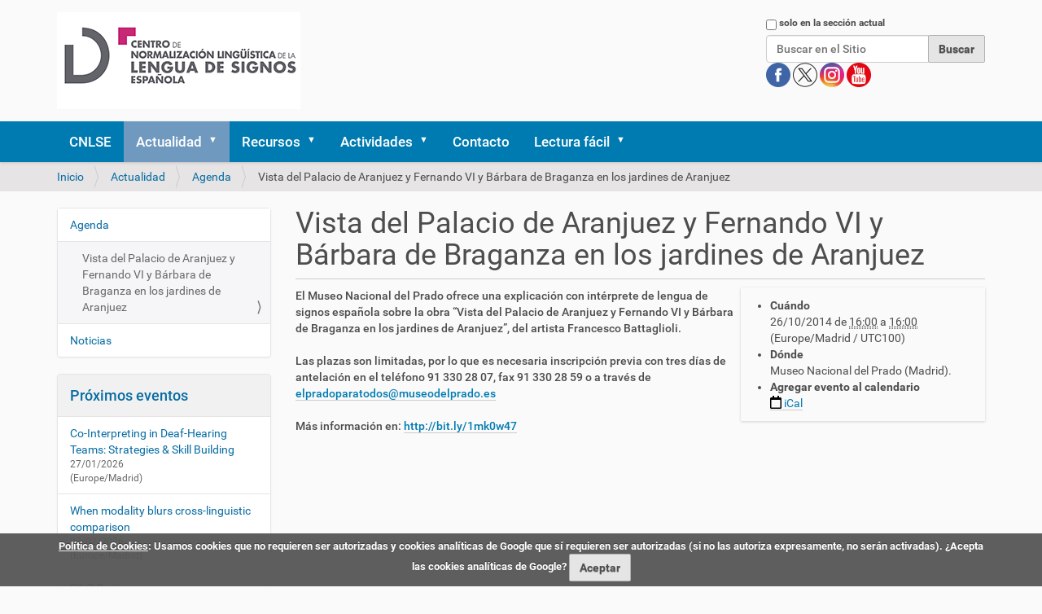

--- FILE ---
content_type: text/html;charset=utf-8
request_url: https://cnlse.es/es/actualidad/agenda/vista-del-palacio-de-aranjuez-y-fernando-vi-y-barbara-de-braganza-en-los-jardines
body_size: 8720
content:
<!DOCTYPE html>
<html xmlns="http://www.w3.org/1999/xhtml" lang="es" xml:lang="es">
  <head><meta http-equiv="Content-Type" content="text/html; charset=UTF-8" /><link rel="stylesheet" href="https://cnlse.es/++plone++production/++unique++2025-02-23T21:57:22.969876/default.css" data-bundle="production" /><link rel="stylesheet" href="https://cnlse.es/++plone++patternslib/++unique++2015-11-23%2022%3A55%3A00/bundle-leaflet-compiled.css" data-bundle="bundle-leaflet" /><link rel="stylesheet" href="https://cnlse.es/++plone++static/++unique++2025-02-23%2021%3A57%3A22.969666/collective.cookiecuttr.min.compiled.css" data-bundle="cookiecuttr" /><link rel="stylesheet" href="https://cnlse.es/collective.js.jqueryui.custom.min.css?version=None" data-bundle="jqueryui" /><link rel="stylesheet" href="https://cnlse.es/++plone++static/++unique++2025-02-12%2014%3A15%3A58.288565/faceted-navigation-jquery.min.css" data-bundle="faceted-jquery" /><link rel="stylesheet" href="https://cnlse.es/++plone++static/++unique++2025-02-12%2014%3A15%3A59.807243/faceted-view.min.css" data-bundle="faceted-view" /><link rel="stylesheet" href="https://cnlse.es//++theme++barcelonetacustom/less/barcelonetacustom-compiled.css" data-bundle="diazo" /><link rel="canonical" href="https://cnlse.es/es/actualidad/agenda/vista-del-palacio-de-aranjuez-y-fernando-vi-y-barbara-de-braganza-en-los-jardines" /><link rel="search" href="https://cnlse.es/es/@@search" title="Buscar en este sitio" />
    <title>Vista del Palacio de Aranjuez y Fernando VI y Bárbara de Braganza en los jardines de Aranjuez — Español</title>
    <link rel="stylesheet" href="/++theme++barcelonetacustom/custom.css" />
    <link rel="shortcut icon" type="image/x-icon" href="/++theme++barcelonetacustom/barcelonetacustom-favicon.ico" />
    <link rel="apple-touch-icon" href="/++theme++barcelonetacustom/barcelonetacustom-apple-touch-icon.png" />
    <link rel="apple-touch-icon-precomposed" sizes="144x144" href="/++theme++barcelonetacustom/barcelonetacustom-apple-touch-icon-144x144-precomposed.png" />
    <link rel="apple-touch-icon-precomposed" sizes="114x114" href="/++theme++barcelonetacustom/barcelonetacustom-apple-touch-icon-114x114-precomposed.png" />
    <link rel="apple-touch-icon-precomposed" sizes="72x72" href="/++theme++barcelonetacustom/barcelonetacustom-apple-touch-icon-72x72-precomposed.png" />
    <link rel="apple-touch-icon-precomposed" sizes="57x57" href="/++theme++barcelonetacustom/barcelonetacustom-apple-touch-icon-57x57-precomposed.png" />
    <link rel="apple-touch-icon-precomposed" href="/++theme++barcelonetacustom/barcelonetacustom-apple-touch-icon-precomposed.png" />
  <meta name="twitter:card" content="summary" /><meta property="og:site_name" content="CNLSE (Centro de Normalización Lingüística de la Lengua de Signos Española)" /><meta property="og:title" content="Vista del Palacio de Aranjuez y Fernando VI y Bárbara de Braganza en los jardines de Aranjuez" /><meta property="og:type" content="website" /><meta property="og:description" content="" /><meta property="og:url" content="https://cnlse.es/es/actualidad/agenda/vista-del-palacio-de-aranjuez-y-fernando-vi-y-barbara-de-braganza-en-los-jardines" /><meta property="og:image" content="https://cnlse.es/@@site-logo/logo3.png" /><meta property="og:image:type" content="image/png" /><meta name="DC.date.created" content="2021-10-26T02:59:38+01:00" /><meta name="DC.date.modified" content="2021-12-09T23:01:26+01:00" /><meta name="DC.type" content="Evento" /><meta name="DC.format" content="text/plain" /><meta name="DC.language" content="es" /><meta name="DC.date.valid_range" content="2014/10/06 - " /><meta name="viewport" content="width=device-width, initial-scale=1.0" /><meta name="generator" content="Plone - http://plone.com" /><script>PORTAL_URL = 'https://cnlse.es';</script><script type="text/javascript" src="https://cnlse.es/++plone++production/++unique++2025-02-23T21:57:22.969876/default.js" data-bundle="production"></script><script type="text/javascript" src="https://cnlse.es/++plone++patternslib/++unique++2015-11-23%2022%3A55%3A00/bundle-leaflet-compiled.min.js" data-bundle="bundle-leaflet"></script><script type="text/javascript" src="https://cnlse.es/++plone++static/++unique++2025-02-23%2021%3A57%3A22.969666/collective.cookiecuttr.min.compiled.js" data-bundle="cookiecuttr"></script><script type="text/javascript" src="https://cnlse.es/collective.js.jqueryui.custom.min.js?version=None" data-bundle="jqueryui"></script><script type="text/javascript" src="https://cnlse.es/++plone++patternslib/++unique++2015-11-23%2022%3A55%3A00/patterns-compiled.min.js" data-bundle="patterns"></script><script type="text/javascript" src="https://cnlse.es/++plone++static/++unique++2025-02-12%2014%3A15%3A58.288565/faceted-navigation-jquery.min.js" data-bundle="faceted-jquery"></script><script type="text/javascript" src="https://cnlse.es/++plone++static/++unique++2025-02-12%2014%3A15%3A59.807243/faceted-view.min.js" data-bundle="faceted-view"></script><script type="text/javascript">

    (function($) {
        $(document).ready(function () {
            if($.cookieCuttr) {
                $.cookieCuttr({cookieAnalytics: false,
                               cookiePolicyLink: "https://cnlse.es/es/legal/cookies",
                               cookieMessage: "<a href='{{cookiePolicyLink}}' title='Política de Cookies del CNLSE'>Política de Cookies</a>: Usamos cookies que no requieren ser autorizadas y cookies analíticas de Google que sí requieren ser autorizadas (si no las autoriza expresamente, no serán activadas). ¿Acepta las cookies analíticas de Google?",
                               cookieAcceptButtonText: "Aceptar",
                               cookieNotificationLocationBottom: true
                               });
                }
        })
    })(jQuery);
</script><script type="text/javascript">
        jQuery(function($){
            if (typeof($.datepicker) != "undefined"){
              $.datepicker.setDefaults(
                jQuery.extend($.datepicker.regional['es'],
                {dateFormat: 'dd/mm/yy'}));
            }
        });
        </script></head>
  <body id="visual-portal-wrapper" class="frontend icons-off portaltype-event section-actualidad site-es subsection-agenda subsection-agenda-vista-del-palacio-de-aranjuez-y-fernando-vi-y-barbara-de-braganza-en-los-jardines template-event_view thumbs-on userrole-anonymous viewpermission-view" dir="ltr" data-base-url="https://cnlse.es/es/actualidad/agenda/vista-del-palacio-de-aranjuez-y-fernando-vi-y-barbara-de-braganza-en-los-jardines" data-view-url="https://cnlse.es/es/actualidad/agenda/vista-del-palacio-de-aranjuez-y-fernando-vi-y-barbara-de-braganza-en-los-jardines" data-portal-url="https://cnlse.es" data-i18ncatalogurl="https://cnlse.es/plonejsi18n" data-pat-plone-modal="{&quot;actionOptions&quot;: {&quot;displayInModal&quot;: false}}" data-pat-pickadate="{&quot;date&quot;: {&quot;selectYears&quot;: 200}, &quot;time&quot;: {&quot;interval&quot;: 5 } }"><div class="outer-wrapper">
      <header id="content-header">
        <div class="container">
          
      <div id="portal-header">
    <a id="portal-logo" title="Español" href="https://cnlse.es/es">
    <img src="https://cnlse.es/@@site-logo/logo3.png" alt="Logotipo enlazado a la página de inicio" title="CNLSE (Centro de Normalización Lingüística de la Lengua de Signos Española)" /></a>
<div id="portal-searchbox">

    <form id="searchGadget_form" action="https://cnlse.es/es/@@search" role="search" data-pat-livesearch="ajaxUrl:https://cnlse.es/es/@@ajax-search" class="pat-livesearch">

        <div class="LSBox">
        <label class="hiddenStructure" for="searchGadget">Buscar</label>
             
        <div class="searchSection">
            <input id="searchbox_currentfolder_only" class="noborder" type="checkbox" name="path" value="/sitio_cnlse_es/cnlse.es/es/actualidad/agenda" />
            <label for="searchbox_currentfolder_only" style="cursor: pointer">solo en la sección actual</label>
        </div>
             
        <input name="SearchableText" type="text" size="18" id="searchGadget" title="Buscar en el Sitio" placeholder="Buscar en el Sitio" class="searchField" />

        <input class="searchButton" type="submit" value="Buscar" />

         </div>
    </form>

<!--
<div id="portal-advanced-search"
         class="hiddenStructure">
        <a href="#"
           tal:attributes="href string:${navigation_root_url}/@@search"
           i18n:translate="label_advanced_search">
            Advanced Search&hellip;
        </a>
    </div>
-->

<div id="redes">
      <a class="redes" href="https://www.facebook.com/CNLSEinfo" target="_blank" rel="noopener" title="Cuenta del CNLSE en Facebook">
        <img alt="Logotipo de Facebook" title="Cuenta del CNLSE en Facebook" src="/es/imagenes/redes/facebook.png" />
      </a>
      <a class="redes" href="https://x.com/cnlse" target="_blank" rel="noopener" title="Cuenta del CNLSE en X">
        <img alt="Logotipo de X" title="Cuenta del CNLSE en X" src="/es/imagenes/redes/x.png" />
      </a>
      <a class="redes" href="https://instagram.com/cnlse.info" target="_blank" rel="noopener" title="Cuenta del CNLSE en Instagram">
        <img alt="Logotipo de Instagram" title="Cuenta del CNLSE en Instagram" src="/es/imagenes/redes/instagram.png" />
      </a>
      <a class="redes" href="https://www.youtube.com/user/canalcnlse/playlists" target="_blank" rel="noopener" title="Cuenta del CNLSE en Youtube">
        <img alt="Logotipo de Youtube" title="Cuenta del CNLSE en Youtube" src="/es/imagenes/redes/youtube.png" />
      </a>
      
</div>
</div>

<ul id="portal-languageselector">
    
    <li class="currentLanguage language-es">
        <a href="https://cnlse.es/@@multilingual-selector/54a5665268cc4acfa0e2feae9b036dc6/es?set_language=es" title="Español">
            <!--
            <tal:flag condition="showflag">
                <img width="14"
                     height="11"
                     tal:attributes="src string:${portal_url}${flag};
                                     alt string:Idioma;
                                     title name;" />
            </tal:flag>
            -->
            </a>
    </li>
    
    <li class="language-en">
        <a href="https://cnlse.es/@@multilingual-selector/54a5665268cc4acfa0e2feae9b036dc6/en?set_language=en" title="English">
            <!--
            <tal:flag condition="showflag">
                <img width="14"
                     height="11"
                     tal:attributes="src string:${portal_url}${flag};
                                     alt string:Idioma;
                                     title name;" />
            </tal:flag>
            -->
            </a>
    </li>
    
</ul>

</div>

    
          
        </div>
      </header>
      <div id="mainnavigation-wrapper">
        <div id="mainnavigation">

  <nav class="plone-navbar pat-navigationmarker" id="portal-globalnav-wrapper">
    <div class="container">
      <div class="plone-navbar-header">
        <button type="button" class="plone-navbar-toggle" data-toggle="collapse" data-target="#portal-globalnav-collapse">
          <span class="sr-only">Mostrar/Ocultar navegación</span>
          <span class="icon-bar"></span>
          <span class="icon-bar"></span>
          <span class="icon-bar"></span>
        </button>
      </div>

      <div class="plone-collapse plone-navbar-collapse" id="portal-globalnav-collapse">
        <ul class="plone-nav plone-navbar-nav" id="portal-globalnav">
          <li class="cnlse"><a href="https://cnlse.es/es/cnlse" class="state-published">CNLSE</a></li><li class="actualidad has_subtree"><a href="https://cnlse.es/es/actualidad" class="state-published" aria-haspopup="true">Actualidad</a><input id="navitem-actualidad" type="checkbox" class="opener" /><label for="navitem-actualidad" role="button" aria-label="Actualidad"></label><ul class="has_subtree dropdown"><li class="agenda"><a href="https://cnlse.es/es/actualidad/agenda" class="state-published">Agenda</a></li><li class="noticias"><a href="https://cnlse.es/es/actualidad/noticias" class="state-published">Noticias</a></li></ul></li><li class="recursos has_subtree"><a href="https://cnlse.es/es/recursos" class="state-published" aria-haspopup="true">Recursos</a><input id="navitem-recursos" type="checkbox" class="opener" /><label for="navitem-recursos" role="button" aria-label="Recursos"></label><ul class="has_subtree dropdown"><li class="consultas-linguisticas"><a href="https://cnlse.es/es/recursos/consultas-linguisticas" class="state-published">Consultas lingüísticas</a></li><li class="publicaciones"><a href="https://cnlse.es/es/recursos/publicaciones" class="state-published">Publicaciones del CNLSE</a></li><li class="infografias"><a href="https://cnlse.es/es/recursos/infografias" class="state-published">Infografías y píldoras informativas</a></li><li class="biblioteca has_subtree"><a href="https://cnlse.es/es/recursos/biblioteca" class="state-published" aria-haspopup="true">Biblioteca Virtual</a><input id="navitem-8a1d642b88f143a5ba7e5cf8487da340" type="checkbox" class="opener" /><label for="navitem-8a1d642b88f143a5ba7e5cf8487da340" role="button" aria-label="Biblioteca Virtual"></label><ul class="has_subtree dropdown"><li class="busqueda-simple"><a href="https://cnlse.es/es/recursos/biblioteca/busqueda-simple" class="state-published">Búsqueda simple</a></li><li class="busqueda-avanzada"><a href="https://cnlse.es/es/recursos/biblioteca/busqueda-avanzada" class="state-published">Búsqueda avanzada</a></li></ul></li><li class="investigacion has_subtree"><a href="https://cnlse.es/es/recursos/investigacion" class="state-published" aria-haspopup="true">Investigación</a><input id="navitem-a00b1972e870407c8eb3c6af0498a036" type="checkbox" class="opener" /><label for="navitem-a00b1972e870407c8eb3c6af0498a036" role="button" aria-label="Investigación"></label><ul class="has_subtree dropdown"><li class="centros"><a href="https://cnlse.es/es/recursos/investigacion/centros" class="state-published">Centros de investigación</a></li><li class="investigadores"><a href="https://cnlse.es/es/recursos/investigacion/investigadores" class="state-published">Personal investigador</a></li></ul></li><li class="otros has_subtree"><a href="https://cnlse.es/es/recursos/otros" class="state-published" aria-haspopup="true">Otros recursos</a><input id="navitem-a2419bf074dd49ce9f7ce04e2122899d" type="checkbox" class="opener" /><label for="navitem-a2419bf074dd49ce9f7ce04e2122899d" role="button" aria-label="Otros recursos"></label><ul class="has_subtree dropdown"><li class="linguistica"><a href="https://cnlse.es/es/recursos/otros/linguistica" class="state-published">Lingüística</a></li><li class="educacion"><a href="https://cnlse.es/es/recursos/otros/educacion" class="state-published">Educación</a></li><li class="formacion"><a href="https://cnlse.es/es/recursos/otros/formacion" class="state-published">Formación</a></li><li class="interpretacion"><a href="https://cnlse.es/es/recursos/otros/interpretacion" class="state-published">Interpretación</a></li><li class="medios-de-comunicacion-y-acceso-a-la-informacion"><a href="https://cnlse.es/es/recursos/otros/medios-de-comunicacion-y-acceso-a-la-informacion" class="state-published">Medios de comunicación y acceso a la información</a></li><li class="arte-y-cultura"><a href="https://cnlse.es/es/recursos/otros/arte-y-cultura" class="state-published">Arte y Cultura</a></li><li class="legislacion"><a href="https://cnlse.es/es/recursos/otros/legislacion" class="state-published">Legislación</a></li></ul></li><li class="corlse"><a href="https://cnlse.es/es/recursos/corlse" class="state-published">CORLSE</a></li><li class="revles"><a href="https://cnlse.es/es/recursos/revles" class="state-published">REVLES</a></li><li class="gramlse has_subtree"><a href="https://cnlse.es/es/recursos/gramlse" class="state-published" aria-haspopup="true">GramLSE</a><input id="navitem-a4e06bb2d3d440d7af58ea8eb4be6151" type="checkbox" class="opener" /><label for="navitem-a4e06bb2d3d440d7af58ea8eb4be6151" role="button" aria-label="GramLSE"></label><ul class="has_subtree dropdown"><li class="objetivos"><a href="https://cnlse.es/es/recursos/gramlse/objetivos" class="state-published">Objetivos</a></li><li class="a-quien-va-dirigida"><a href="https://cnlse.es/es/recursos/gramlse/a-quien-va-dirigida" class="state-published">A quién va dirigida</a></li><li class="indice"><a href="https://cnlse.es/es/recursos/gramlse/indice" class="state-published">Índice</a></li><li class="informacion-videolibro"><a href="https://cnlse.es/es/recursos/gramlse/informacion-videolibro" class="state-published">Información sobre el videolibro</a></li><li class="ingles"><a href="https://cnlse.es/es/recursos/gramlse/ingles" class="state-published">Versión en signos internacionales e inglés</a></li></ul></li></ul></li><li class="actividades has_subtree"><a href="https://cnlse.es/es/actividades" class="state-published" aria-haspopup="true">Actividades</a><input id="navitem-actividades" type="checkbox" class="opener" /><label for="navitem-actividades" role="button" aria-label="Actividades"></label><ul class="has_subtree dropdown"><li class="congreso-cnlse-2026 has_subtree"><a href="https://cnlse.es/es/actividades/congreso-cnlse-2026" class="state-published" aria-haspopup="true">Congreso CNLSE 2026</a><input id="navitem-ee2ef6cedfe64a43ba7515721eabea3d" type="checkbox" class="opener" /><label for="navitem-ee2ef6cedfe64a43ba7515721eabea3d" role="button" aria-label="Congreso CNLSE 2026"></label><ul class="has_subtree dropdown"><li class="lineas-tematicas-del-congreso"><a href="https://cnlse.es/es/actividades/congreso-cnlse-2026/lineas-tematicas-del-congreso" class="state-published">Líneas temáticas del congreso</a></li><li class="envio-de-propuestas"><a href="https://cnlse.es/es/actividades/congreso-cnlse-2026/envio-de-propuestas" class="state-published">Envío de propuestas</a></li><li class="programa-y-libro-de-resumenes"><a href="https://cnlse.es/es/actividades/congreso-cnlse-2026/programa-y-libro-de-resumenes" class="state-published">Programa y libro de resúmenes</a></li><li class="inscripcion"><a href="https://cnlse.es/es/actividades/congreso-cnlse-2026/inscripcion" class="state-published">Inscripción</a></li><li class="publicacion-de-resultados"><a href="https://cnlse.es/es/actividades/congreso-cnlse-2026/publicacion-de-resultados" class="state-published">Publicación de resultados</a></li><li class="lugar-de-celebracion"><a href="https://cnlse.es/es/actividades/congreso-cnlse-2026/lugar-de-celebracion" class="state-published">Lugar de celebración</a></li></ul></li><li class="seminario-cnlse-2025"><a href="https://cnlse.es/es/actividades/seminario-cnlse-2025" class="state-published">Seminario CNLSE 2025</a></li><li class="seminario-cnlse-2024"><a href="https://cnlse.es/es/actividades/seminario-cnlse-2024" class="state-published">Seminario CNLSE 2024</a></li><li class="congreso-cnlse-2022 has_subtree"><a href="https://cnlse.es/es/actividades/congreso-cnlse-2022" class="state-published" aria-haspopup="true">Congreso CNLSE 2022</a><input id="navitem-bae8d9552ee142dd99e9a4abc586151f" type="checkbox" class="opener" /><label for="navitem-bae8d9552ee142dd99e9a4abc586151f" role="button" aria-label="Congreso CNLSE 2022"></label><ul class="has_subtree dropdown"><li class="programa-congreso-cnlse-2022"><a href="https://cnlse.es/es/actividades/congreso-cnlse-2022/programa-congreso-cnlse-2022" class="state-published">Programa</a></li><li class="convocatoria-de-propuestas"><a href="https://cnlse.es/es/actividades/congreso-cnlse-2022/convocatoria-de-propuestas" class="state-published">Convocatoria de propuestas</a></li><li class="presentacion-de-posteres"><a href="https://cnlse.es/es/actividades/congreso-cnlse-2022/presentacion-de-posteres" class="state-published">Presentación de pósteres</a></li><li class="posteres"><a href="https://cnlse.es/es/actividades/congreso-cnlse-2022/posteres" class="state-published">Pósteres</a></li><li class="fechas-importantes"><a href="https://cnlse.es/es/actividades/congreso-cnlse-2022/fechas-importantes" class="state-published">Fechas importantes</a></li><li class="publicacion-de-resultados"><a href="https://cnlse.es/es/actividades/congreso-cnlse-2022/publicacion-de-resultados" class="state-published">Publicación de resultados</a></li><li class="lugar-celebracion-2022"><a href="https://cnlse.es/es/actividades/congreso-cnlse-2022/lugar-celebracion-2022" class="state-published">Lugar de celebración</a></li></ul></li><li class="seminario-cnlse-2021"><a href="https://cnlse.es/es/actividades/seminario-cnlse-2021" class="state-published">Seminario CNLSE 2021</a></li><li class="congreso-cnlse-2019 has_subtree"><a href="https://cnlse.es/es/actividades/congreso-cnlse-2019" class="state-published" aria-haspopup="true">Congreso CNLSE 2019</a><input id="navitem-5738" type="checkbox" class="opener" /><label for="navitem-5738" role="button" aria-label="Congreso CNLSE 2019"></label><ul class="has_subtree dropdown"><li class="objetivos-del-congreso-cnlse-2019"><a href="https://cnlse.es/es/actividades/congreso-cnlse-2019/objetivos-del-congreso-cnlse-2019" class="state-published">Objetivos</a></li><li class="presentacion-de-comunicaciones-al-congreso-cnlse-2019"><a href="https://cnlse.es/es/actividades/congreso-cnlse-2019/presentacion-de-comunicaciones-al-congreso-cnlse-2019" class="state-published">Presentación de comunicaciones</a></li><li class="publicacion-de-textos-completos"><a href="https://cnlse.es/es/actividades/congreso-cnlse-2019/publicacion-de-textos-completos" class="state-published">Publicación de textos completos</a></li><li class="lugar-de-celebracion-3"><a href="https://cnlse.es/es/actividades/congreso-cnlse-2019/lugar-de-celebracion-3" class="state-published">Lugar de celebración</a></li><li class="donde-comer"><a href="https://cnlse.es/es/actividades/congreso-cnlse-2019/donde-comer" class="state-published">Dónde comer</a></li></ul></li><li class="seminario-cnlse-2018 has_subtree"><a href="https://cnlse.es/es/actividades/seminario-cnlse-2018" class="state-published" aria-haspopup="true">Seminario CNLSE 2018</a><input id="navitem-5437" type="checkbox" class="opener" /><label for="navitem-5437" role="button" aria-label="Seminario CNLSE 2018"></label><ul class="has_subtree dropdown"><li class="lugar-de-celebracion-2"><a href="https://cnlse.es/es/actividades/seminario-cnlse-2018/lugar-de-celebracion-2" class="state-published">Lugar de celebración</a></li></ul></li><li class="congreso-cnlse-2017 has_subtree"><a href="https://cnlse.es/es/actividades/congreso-cnlse-2017" class="state-published" aria-haspopup="true">Congreso CNLSE 2017</a><input id="navitem-4421" type="checkbox" class="opener" /><label for="navitem-4421" role="button" aria-label="Congreso CNLSE 2017"></label><ul class="has_subtree dropdown"><li class="objetivos-congreso-cnlse-2017"><a href="https://cnlse.es/es/actividades/congreso-cnlse-2017/objetivos-congreso-cnlse-2017" class="state-published">Objetivos</a></li><li class="lineas-tematicas-congreso-cnlse-2017"><a href="https://cnlse.es/es/actividades/congreso-cnlse-2017/lineas-tematicas-congreso-cnlse-2017" class="state-published">Líneas temáticas</a></li><li class="programa-del-congreso-2017"><a href="https://cnlse.es/es/actividades/congreso-cnlse-2017/programa-del-congreso-2017" class="state-published">Programa</a></li><li class="comites-del-congreso-2017"><a href="https://cnlse.es/es/actividades/congreso-cnlse-2017/comites-del-congreso-2017" class="state-published">Comités</a></li><li class="presentacion-de-resumenes"><a href="https://cnlse.es/es/actividades/congreso-cnlse-2017/presentacion-de-resumenes" class="state-published">Presentación de resúmenes</a></li></ul></li><li class="jornada-cnlse-2016 has_subtree"><a href="https://cnlse.es/es/actividades/jornada-cnlse-2016" class="state-published" aria-haspopup="true">Jornada CNLSE 2016</a><input id="navitem-4083" type="checkbox" class="opener" /><label for="navitem-4083" role="button" aria-label="Jornada CNLSE 2016"></label><ul class="has_subtree dropdown"><li class="objetivos-jornada-cnlse-2016"><a href="https://cnlse.es/es/actividades/jornada-cnlse-2016/objetivos-jornada-cnlse-2016" class="state-published">Objetivos</a></li><li class="programa-1"><a href="https://cnlse.es/es/actividades/jornada-cnlse-2016/programa-1" class="state-published">Programa</a></li><li class="presentacion-de-experiencias"><a href="https://cnlse.es/es/actividades/jornada-cnlse-2016/presentacion-de-experiencias" class="state-published">Presentación de experiencias</a></li><li class="lugar-de-celebracion-1"><a href="https://cnlse.es/es/actividades/jornada-cnlse-2016/lugar-de-celebracion-1" class="state-published">Lugar de celebración</a></li></ul></li><li class="congreso-cnlse-2015 has_subtree"><a href="https://cnlse.es/es/actividades/congreso-cnlse-2015" class="state-published" aria-haspopup="true">Congreso CNLSE 2015</a><input id="navitem-2917" type="checkbox" class="opener" /><label for="navitem-2917" role="button" aria-label="Congreso CNLSE 2015"></label><ul class="has_subtree dropdown"><li class="objetivos-del-congreso-2015"><a href="https://cnlse.es/es/actividades/congreso-cnlse-2015/objetivos-del-congreso-2015" class="state-published">Objetivos</a></li><li class="lineas-tematicas-del-congreso-2015"><a href="https://cnlse.es/es/actividades/congreso-cnlse-2015/lineas-tematicas-del-congreso-2015" class="state-published">Líneas temáticas</a></li><li class="programa-del-congreso-2015"><a href="https://cnlse.es/es/actividades/congreso-cnlse-2015/programa-del-congreso-2015" class="state-published">Programa</a></li><li class="comites-del-congreso-2015"><a href="https://cnlse.es/es/actividades/congreso-cnlse-2015/comites-del-congreso-2015" class="state-published">Comités</a></li><li class="presentacion-de-comunicaciones"><a href="https://cnlse.es/es/actividades/congreso-cnlse-2015/presentacion-de-comunicaciones" class="state-published">Presentación de comunicaciones</a></li></ul></li><li class="congreso-cnlse-2014 has_subtree"><a href="https://cnlse.es/es/actividades/congreso-cnlse-2014" class="state-published" aria-haspopup="true">Congreso CNLSE 2014</a><input id="navitem-1883" type="checkbox" class="opener" /><label for="navitem-1883" role="button" aria-label="Congreso CNLSE 2014"></label><ul class="has_subtree dropdown"><li class="objetivos-congreso-2014"><a href="https://cnlse.es/es/actividades/congreso-cnlse-2014/objetivos-congreso-2014" class="state-published">Objetivos</a></li><li class="lineas-tematicas-del-congreso"><a href="https://cnlse.es/es/actividades/congreso-cnlse-2014/lineas-tematicas-del-congreso" class="state-published">Líneas temáticas</a></li><li class="programa-0"><a href="https://cnlse.es/es/actividades/congreso-cnlse-2014/programa-0" class="state-published">Programa</a></li><li class="dinamica-del-congreso"><a href="https://cnlse.es/es/actividades/congreso-cnlse-2014/dinamica-del-congreso" class="state-published">Dinámica</a></li><li class="envio-de-trabajos-0"><a href="https://cnlse.es/es/actividades/congreso-cnlse-2014/envio-de-trabajos-0" class="state-published">Envío de trabajos</a></li><li class="comites-0"><a href="https://cnlse.es/es/actividades/congreso-cnlse-2014/comites-0" class="state-published">Comités</a></li><li class="retransmision-en-directo-del-congreso-cnlse"><a href="https://cnlse.es/es/actividades/congreso-cnlse-2014/retransmision-en-directo-del-congreso-cnlse" class="state-published">Retransmisión en directo</a></li><li class="lugar-de-celebracion-0"><a href="https://cnlse.es/es/actividades/congreso-cnlse-2014/lugar-de-celebracion-0" class="state-published">Lugar de celebración</a></li></ul></li><li class="congreso-cnlse-2013 has_subtree"><a href="https://cnlse.es/es/actividades/congreso-cnlse-2013" class="state-published" aria-haspopup="true">Congreso CNLSE 2013</a><input id="navitem-1360" type="checkbox" class="opener" /><label for="navitem-1360" role="button" aria-label="Congreso CNLSE 2013"></label><ul class="has_subtree dropdown"><li class="objetivos-congreso-2013"><a href="https://cnlse.es/es/actividades/congreso-cnlse-2013/objetivos-congreso-2013" class="state-published">Objetivos</a></li><li class="programa"><a href="https://cnlse.es/es/actividades/congreso-cnlse-2013/programa" class="state-published">Programa</a></li><li class="comites"><a href="https://cnlse.es/es/actividades/congreso-cnlse-2013/comites" class="state-published">Comités</a></li><li class="envio-de-trabajos"><a href="https://cnlse.es/es/actividades/congreso-cnlse-2013/envio-de-trabajos" class="state-published">Envío de trabajos</a></li><li class="lugar-de-celebracion"><a href="https://cnlse.es/es/actividades/congreso-cnlse-2013/lugar-de-celebracion" class="state-published">Lugar de celebración</a></li></ul></li><li class="seminario-cnlse-2012"><a href="https://cnlse.es/es/actividades/seminario-cnlse-2012" class="state-published">Seminario CNLSE 2012</a></li><li class="i-seminario-cnlse"><a href="https://cnlse.es/es/actividades/i-seminario-cnlse" class="state-published">Seminario CNLSE 2011</a></li></ul></li><li class="contacto"><a href="https://cnlse.es/es/contacto" class="state-published">Contacto</a></li><li class="lectura-facil has_subtree"><a href="https://cnlse.es/es/lectura-facil" class="state-published" aria-haspopup="true">Lectura fácil</a><input id="navitem-lectura-facil" type="checkbox" class="opener" /><label for="navitem-lectura-facil" role="button" aria-label="Lectura fácil"></label><ul class="has_subtree dropdown"><li class="quienes-somos"><a href="https://cnlse.es/es/lectura-facil/quienes-somos" class="state-published">Quiénes somos</a></li><li class="servicios has_subtree"><a href="https://cnlse.es/es/lectura-facil/servicios" class="state-published" aria-haspopup="true">Servicios</a><input id="navitem-bac2d4ca61de49b6a0ad2f36d85d94fc" type="checkbox" class="opener" /><label for="navitem-bac2d4ca61de49b6a0ad2f36d85d94fc" role="button" aria-label="Servicios"></label><ul class="has_subtree dropdown"><li class="actualidad"><a href="https://cnlse.es/es/lectura-facil/servicios/actualidad" class="state-published">Actualidad</a></li><li class="actividades"><a href="https://cnlse.es/es/lectura-facil/servicios/actividades" class="state-published">Actividades</a></li><li class="investigacion"><a href="https://cnlse.es/es/lectura-facil/servicios/investigacion" class="state-published">Investigación</a></li><li class="biblioteca-virtual"><a href="https://cnlse.es/es/lectura-facil/servicios/biblioteca-virtual" class="state-published">Biblioteca Virtual</a></li><li class="otros-recursos"><a href="https://cnlse.es/es/lectura-facil/servicios/otros-recursos" class="state-published">Otros recursos</a></li></ul></li><li class="glosario"><a href="https://cnlse.es/es/lectura-facil/glosario" class="state-published">Glosario</a></li></ul></li>
        </ul>
      </div>
    </div>
  </nav>


</div>
      </div>
      
      <div id="above-content-wrapper">
          <div id="viewlet-above-content"><nav id="portal-breadcrumbs" class="plone-breadcrumb">
  <div class="container">
    <span id="breadcrumbs-you-are-here" class="hiddenStructure">Usted está aquí:</span>
    <ol aria-labelledby="breadcrumbs-you-are-here">
      <li id="breadcrumbs-home">
        <a href="https://cnlse.es/es">Inicio</a>
      </li>
      <li id="breadcrumbs-1">
        
          <a href="https://cnlse.es/es/actualidad">Actualidad</a>
          
        
      </li>
      <li id="breadcrumbs-2">
        
          <a href="https://cnlse.es/es/actualidad/agenda">Agenda</a>
          
        
      </li>
      <li id="breadcrumbs-3">
        
          
          <span id="breadcrumbs-current">Vista del Palacio de Aranjuez y Fernando VI y Bárbara de Braganza en los jardines de Aranjuez</span>
        
      </li>
    </ol>
  </div>
</nav>

<div class="row">
		

		<div class="clearboth"></div>
</div>
</div>
      </div>
      <div class="container">
        <div class="row">
          <aside id="global_statusmessage">
      

      <div>
      </div>
    </aside>
        </div>
        <main id="main-container" class="row row-offcanvas row-offcanvas-right">
          

    

    <div class="col-xs-12 col-sm-12 col-md-9 col-md-push-3">
      <div class="row">
        <div class="col-xs-12 col-sm-12">
          <article id="content">

          

          <header>
            <div id="viewlet-above-content-title"><span id="social-tags-body" style="display: none" itemscope="" itemtype="http://schema.org/WebPage">
  <span itemprop="name">Vista del Palacio de Aranjuez y Fernando VI y Bárbara de Braganza en los jardines de Aranjuez</span>
  <span itemprop="description"></span>
  <span itemprop="url">https://cnlse.es/es/actualidad/agenda/vista-del-palacio-de-aranjuez-y-fernando-vi-y-barbara-de-braganza-en-los-jardines</span>
  <span itemprop="image">https://cnlse.es/@@site-logo/logo3.png</span>
</span>
</div>
            
              <h1 class="documentFirstHeading">Vista del Palacio de Aranjuez y Fernando VI y Bárbara de Braganza en los jardines de Aranjuez</h1>

            
            <div id="viewlet-below-content-title">

</div>

            
              

            
          </header>

          <div id="viewlet-above-content-body"><div class="row" id="abovecontentbodyportlets">
  <div></div>
</div>
</div>
          <div id="content-core">
            



  <div class="event clearfix" itemscope="" itemtype="https://schema.org/Event">

    <ul class="hiddenStructure">
      <li><a itemprop="url" class="url" href="https://cnlse.es/es/actualidad/agenda/vista-del-palacio-de-aranjuez-y-fernando-vi-y-barbara-de-braganza-en-los-jardines">https://cnlse.es/es/actualidad/agenda/vista-del-palacio-de-aranjuez-y-fernando-vi-y-barbara-de-braganza-en-los-jardines</a></li>
      <li itemprop="name" class="summary">Vista del Palacio de Aranjuez y Fernando VI y Bárbara de Braganza en los jardines de Aranjuez</li>
      <li itemprop="startDate" class="dtstart">2014-10-26T16:00:00+01:00</li>
      <li itemprop="endDate" class="dtend">2014-10-26T16:00:00+01:00</li>
      <li itemprop="description" class="description"></li>
    </ul>

    




  <ul class="event summary details" summary="Detalles del evento">

    

    
    
    

    
      <li class="event-date">
        <strong>Cuándo</strong>
        <span>
          


  

  
    
    
    <span class="datedisplay">26/10/2014</span> de <abbr class="dtstart" title="2014-10-26T16:00:00+01:00">16:00</abbr> a <abbr class="dtend" title="2014-10-26T16:00:00+01:00">16:00</abbr>
  




          <span class="timezone">
            (Europe/Madrid / UTC100)
          </span>
        </span>
      </li>
    

    
    
    

    
    
      <li class="event-location" itemprop="location" itemscope="" itemtype="http://schema.org/Place">
        <strong>Dónde</strong>
        <span itemprop="address">Museo Nacional del Prado (Madrid).</span>
      </li>
    
    

    
    

    

    
    

    
    
    

    
      <li class="event-calendar">
        <strong>Agregar evento al calendario</strong>
        
          <a href="https://cnlse.es/es/actualidad/agenda/vista-del-palacio-de-aranjuez-y-fernando-vi-y-barbara-de-braganza-en-los-jardines/ics_view" rel="nofollow" title="Descargar este evento en formato iCal">
            <img src="https://cnlse.es/++plone++plone.app.event/calendar.svg" alt="" width="14" height="14" class="icalIcon" />
            <span>iCal</span></a>
        
      </li>
    

  </ul>







    <div id="parent-fieldname-text">
      <p>El Museo Nacional del Prado ofrece una explicación con intérprete de lengua de signos española sobre la obra “Vista del Palacio de Aranjuez y Fernando VI y Bárbara de Braganza en los jardines de Aranjuez”, del artista Francesco Battaglioli.<br />
 <br />
Las plazas son limitadas, por lo que es necesaria inscripción previa con tres días de antelación en el teléfono 91 330 28 07, fax 91 330 28 59 o a través de <a href="mailto:elpradoparatodos@museodelprado.es">elpradoparatodos@museodelprado.es</a><br />
 <br />
Más información en: <a href="http://bit.ly/1mk0w47">http://bit.ly/1mk0w47</a></p>

    </div>

  </div>




          </div>
          <div id="viewlet-below-content-body">



    <div class="visualClear"><!-- --></div>

    <div class="documentActions">
        

        

    </div>

</div>

          
        </article>
        </div>
      </div>
      <footer class="row">
        <div class="col-xs-12 col-sm-12">
          <div id="viewlet-below-content">



<div class="row">
		

		<div class="clearboth"></div>
</div>


</div>
        </div>
      </footer>
    </div>
  
          <div class="col-xs-12 col-sm-12 col-md-3 col-md-pull-9 sidebar-offcanvas">
        <aside id="portal-column-one">
          <div class="portletWrapper" id="portletwrapper-706c6f6e652e6c656674636f6c756d6e0a636f6e746578740a2f736974696f5f636e6c73655f65732f636e6c73652e65732f65732f61637475616c696461642f6167656e64610a6e617669676174696f6e" data-portlethash="706c6f6e652e6c656674636f6c756d6e0a636f6e746578740a2f736974696f5f636e6c73655f65732f636e6c73652e65732f65732f61637475616c696461642f6167656e64610a6e617669676174696f6e">
<aside class="portlet portletNavigationTree">

    <header class="portletHeader hiddenStructure">
        <a href="https://cnlse.es/es/sitemap" class="tile">Navegación</a>
    </header>

    <nav class="portletContent lastItem">
        <ul class="navTree navTreeLevel0">
            
            



<li class="navTreeItem visualNoMarker navTreeItemInPath navTreeFolderish section-agenda">

    

        <a href="https://cnlse.es/es/actualidad/agenda" title="" class="state-published navTreeItemInPath navTreeFolderish ">

             

            

            Agenda
        </a>
        
            <ul class="navTree navTreeLevel1">
                



<li class="navTreeItem visualNoMarker navTreeCurrentNode section-vista-del-palacio-de-aranjuez-y-fernando-vi-y">

    

        <a href="https://cnlse.es/es/actualidad/agenda/vista-del-palacio-de-aranjuez-y-fernando-vi-y-barbara-de-braganza-en-los-jardines" title="" class="state-published navTreeCurrentItem navTreeCurrentNode ">

             

            

            Vista del Palacio de Aranjuez y Fernando VI y Bárbara de Braganza en los jardines de Aranjuez
        </a>
        

    
</li>




            </ul>
        

    
</li>

<li class="navTreeItem visualNoMarker navTreeFolderish section-noticias">

    

        <a href="https://cnlse.es/es/actualidad/noticias" title="" class="state-published navTreeFolderish ">

             

            

            Noticias
        </a>
        

    
</li>




        </ul>
    </nav>
</aside>


</div><div class="portletWrapper" id="portletwrapper-706c6f6e652e6c656674636f6c756d6e0a636f6e746578740a2f736974696f5f636e6c73655f65732f636e6c73652e65732f65732f61637475616c696461642f6167656e64610a6576656e7473" data-portlethash="706c6f6e652e6c656674636f6c756d6e0a636f6e746578740a2f736974696f5f636e6c73655f65732f636e6c73652e65732f65732f61637475616c696461642f6167656e64610a6576656e7473">
<section class="portlet portletEvents">

  <header class="portletHeader">
    <a href="https://cnlse.es/es/event_listing?mode=future" class="tile">Próximos eventos</a>
  </header>
  <section class="portletContent">
    <ul>
      
      <li class="portletItem even">
        <a href="https://cnlse.es/es/actualidad/agenda/co-interpreting-in-deaf-hearing-teams-strategies-skill-building" class="tile" title="">
          
          Co-Interpreting in Deaf-Hearing Teams: Strategies &amp; Skill Building
        </a>
        <span class="portletItemDetails">
          


  27/01/2026
  



<br />
          <span class="timezone">
            (Europe/Madrid)
          </span>
          
        </span>
      </li>
      
      <li class="portletItem odd">
        <a href="https://cnlse.es/es/actualidad/agenda/when-modality-blurs-cross-linguistic-comparison" class="tile" title="">
          
          When modality blurs cross-linguistic comparison
        </a>
        <span class="portletItemDetails">
          


  02/02/2026
  



<br />
          <span class="timezone">
            (Europe/Madrid)
          </span>
          
        </span>
      </li>
      
      <li class="portletItem even">
        <a href="https://cnlse.es/es/actualidad/agenda/silc-seminar-1" class="tile" title="">
          
          SILC Seminar
        </a>
        <span class="portletItemDetails">
          


  05/02/2026
  



<br />
          <span class="timezone">
            (Europe/Madrid)
          </span>
          
        </span>
      </li>
      
      <li class="portletItem odd">
        <a href="https://cnlse.es/es/actualidad/agenda/seminario-web-deaf-children-of-deaf-adults-doda" class="tile" title="">
          
          Seminario web: Deaf Children of Deaf Adults (DODA)
        </a>
        <span class="portletItemDetails">
          


  13/02/2026
  
    <abbr class="dtstart" title="2026-02-13T17:30:00+01:00">
      <span class="explain">17:30</span>
    </abbr>
  



<br />
          <span class="timezone">
            (Europe/Madrid)
          </span>
          
        </span>
      </li>
      
      <li class="portletItem even">
        <a href="https://cnlse.es/es/actualidad/agenda/dia-internacional-de-la-lengua-materna-10" class="tile" title="">
          
          Día Internacional de la Lengua Materna
        </a>
        <span class="portletItemDetails">
          


  21/02/2026
  



<br />
          <span class="timezone">
            (Europe/Madrid)
          </span>
          
        </span>
      </li>
      
    </ul>
  </section>
  <footer class="portletFooter">
    <a class="tile previous-events" href="https://cnlse.es/es/event_listing?mode=past">Eventos anteriores…</a>
    <br />
    <a class="tile upcoming-events" href="https://cnlse.es/es/event_listing?mode=future">Eventos próximos…</a>
  </footer>
</section>

</div>
        </aside>
      </div>
          <div id="column2-container">
          </div>
        </main><!--/row-->
      </div><!--/container-->
    </div><!--/outer-wrapper --><footer id="portal-footer-wrapper">
        <div class="container" id="portal-footer">
          <div class="doormat row">
    
    <div class="col-xs-12 col-md-6">
        <div class="site-actions row">
<div class="col-xs-12">
<ul>
<li class="portletItem"><a href="https://cnlse.es/es/accesibilidad" title="Accesibilidad del sitio web del CNLSE"> Accesibilidad</a></li>
<li class="portletItem"><a href="https://cnlse.es/sitemap" title="Mapa del sitio web del CNLSE">Mapa web</a></li>
<li class="portletItem"><a href="https://cnlse.es/es/legal/aviso-y-privacidad" title="Aviso legal y Política de privacidad del CNLSE">Aviso legal y privacidad</a></li>
<li class="portletItem"><a href="https://cnlse.es/es/legal/cookies" title="Política de cookies del CNLSE">Política de cookies</a></li>
</ul>
<ul>
<li><a href="https://commission.europa.eu/strategy-and-policy/recovery-plan-europe_es" rel="noopener" target="_blank" title="Financiado por la Unión Europea – NextGenerationEU"><img alt="Enlace: Financiado por la Unión Europea – NextGenerationEU" class="image-richtext image-inline" src="https://cnlse.es/es/imagenes/footer/1_nexgeneration.png/@@images/b616e829-b6da-44b2-a613-8aae550f937a.jpeg" title="Financiado por la Unión Europea – NextGenerationEU" width="auto" /></a><a href="https://www.mdsocialesa2030.gob.es" rel="noopener" target="_blank" title="Ministerio de Derechos Sociales, Consumo y Agenda 2030"><img alt="Enlace: Ministerio de Derechos Sociales, Consumo y Agenda 2030" class="image-richtext image-inline" src="https://cnlse.es/es/imagenes/footer/2_ministerio.png/@@images/a5521133-5e37-4338-8ea9-2566565edc65.jpeg" title="Ministerio de Derechos Sociales, Consumo y Agenda 2030" width="auto" /></a><a href="https://planderecuperacion.gob.es" rel="noopener" target="_blank" title="Plan de Recuperación, Transformación y Resiliencia"></a><a href="https://www.rpdiscapacidad.gob.es" rel="noopener" target="_blank" title="Real Patronato sobre Discapacidad"><img alt="Enlace: Real Patronato sobre Discapacidad" class="image-richtext image-inline" src="https://cnlse.es/es/imagenes/footer/4_patronato.png/@@images/379a4890-9e06-4395-a9c7-bcb42f3c375a.jpeg" title="Real Patronato sobre Discapacidad" width="auto" /></a><a href="https://planderecuperacion.gob.es" rel="noopener" target="_blank" title="Plan de Recuperación, Transformación y Resiliencia"><img alt="Enlace: Plan de Recuperación, Transformación y Resiliencia" class="image-richtext image-inline" src="https://cnlse.es/es/imagenes/footer/3_plan.png/@@images/e8fcf9c8-d51a-47b9-9e1e-1f8cb8888bbc.jpeg" title="Plan de Recuperación, Transformación y Resiliencia" width="auto" /></a></li>
</ul>
</div>
</div>
      </div><div class="col-xs-12 col-md-6">
        
<script>
document.addEventListener("DOMContentLoaded", function() {
    document.querySelectorAll(".summary a").forEach(function(link) {
        if (link.querySelector(".mime-icon")) {
            link.remove(); // Elimina el enlace del DOM
        }
    });
});
</script>

      </div>
  </div>
          
          
          
        </div>
      </footer></body>
</html>